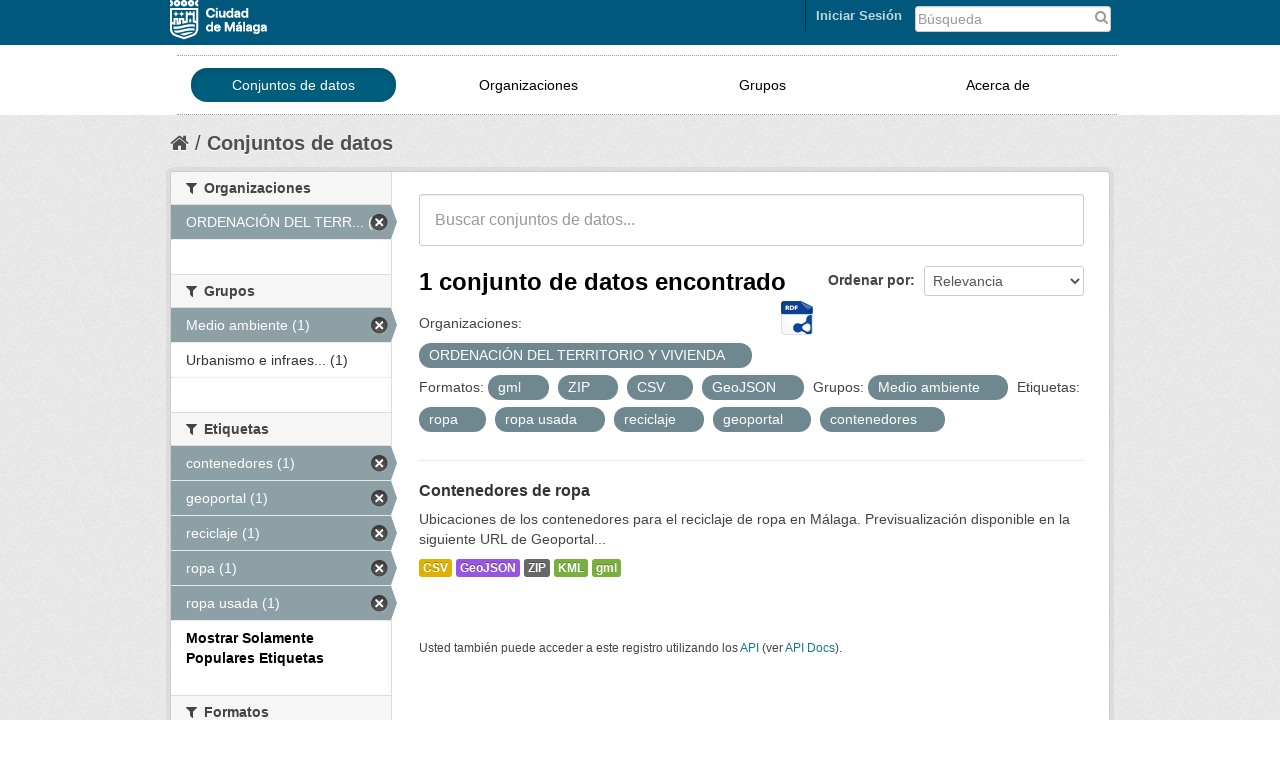

--- FILE ---
content_type: text/html; charset=utf-8
request_url: https://datosabiertos.malaga.eu/dataset?tags=ropa&groups=medio-ambiente&tags=ropa+usada&res_format=gml&tags=reciclaje&tags=geoportal&res_format=ZIP&res_format=CSV&amp=&_tags_limit=0&res_format=GeoJSON&organization=ordenacion-del-territorio-y-vivienda&tags=contenedores
body_size: 5420
content:
<!DOCTYPE html>
<!--[if IE 7]> <html lang="es" class="ie ie7"> <![endif]-->
<!--[if IE 8]> <html lang="es" class="ie ie8"> <![endif]-->
<!--[if IE 9]> <html lang="es" class="ie9"> <![endif]-->
<!--[if gt IE 8]><!--> <html lang="es"> <!--<![endif]-->
  <head>
    <!--[if lte ie 8]><script type="text/javascript" src="/fanstatic/vendor/:version:2018-10-29T12:44:37.12/html5.min.js"></script><![endif]-->
<link rel="stylesheet" type="text/css" href="/fanstatic/vendor/:version:2018-10-29T12:44:37.12/select2/select2.css" />
<link rel="stylesheet" type="text/css" href="/fanstatic/css/:version:2018-10-29T12:44:37.10/main.css" />
<link rel="stylesheet" type="text/css" href="/fanstatic/vendor/:version:2018-10-29T12:44:37.12/font-awesome/css/font-awesome.min.css" />
<link rel="stylesheet" type="text/css" href="/fanstatic/ckanext-geoview/:version:2018-10-29T12:44:39.99/css/geo-resource-styles.css" />

    <meta charset="utf-8" />
      <meta name="generator" content="ckan 2.8.4" />
      <meta name="viewport" content="width=device-width, initial-scale=1.0">
    <title>Conjuntos de datos - Datos abiertos Ayto. Málaga</title>

    
    
   <link rel="shortcut icon" href="/images/favicon.ico" />
    
   <link rel="alternate" type="text/n3" href="https://datosabiertos.malaga.eu/catalog/n3"/>
   <link rel="alternate" type="text/ttl" href="https://datosabiertos.malaga.eu/catalog/ttl"/>
   <link rel="alternate" type="application/rdf+xml" href="https://datosabiertos.malaga.eu/catalog/xml"/>
   <link rel="alternate" type="application/ld+json" href="https://datosabiertos.malaga.eu/catalog/jsonld"/>

    
      
    
    


    
      
      
    
    
  </head>

  
  <body data-site-root="https://datosabiertos.malaga.eu/" data-locale-root="https://datosabiertos.malaga.eu/" >

    
    <div class="hide"><a href="#content">Ir al contenido</a></div>
  

  
    <script type="text/javascript">
	function googleTranslateElementInit() {
	  new google.translate.TranslateElement({pageLanguage: 'es', layout:
	  google.translate.TranslateElement.InlineLayout.SIMPLE},
	'google_translate_element');
	}
</script>
<script type="text/javascript" src="//translate.google.com/translate_a/element.js?cb=googleTranslateElementInit"></script> 


  <link rel="stylesheet" href="/css/mlg.css" type="text/css" media="screen, projection" />
  <link rel="stylesheet" href="/css/mlg-responsive.css" type="text/css" media="screen, projection" />


<header class="account-masthead mlg-container">

  <div class="container">
	        
        <form class="section site-search simple-input" action="/dataset" method="get" style="width:20%;float:right">
          <div class="field" style="padding-top:4px">
            <label for="field-sitewide-search">Buscar conjuntos de datos</label>
            <input id="field-sitewide-search" type="text" name="q" placeholder="Búsqueda" />
            <button class="btn-search" type="submit">
				<i class="fa fa-search"> </i></button>
          </div>
        </form>
<div class="field" id="google_translate_element" style="float:right;padding-right:10px;padding-top:5px;"></div>
      
<a class="logo" href="http://www.malaga.eu"><img src="/images/logoayto.png" alt="http://www.malaga.eu" title="Ayuntamiento de Málaga" /></a>

     
    <nav class="account not-authed">
      <ul class="list-unstyled">
        
<li><a href="/user/login">Iniciar Sesión</a></li>

      </ul>
    </nav>
     
  </div>
</header>

<header class="navbar navbar-static-top masthead mlg-navbar">
  
    
  
  <div class="container">
    <button data-target=".nav-collapse" data-toggle="collapse" class="btn btn-navbar" type="button" id="button-mlg-responsive-header">
      <span class="icon-bar"></span>
      <span class="icon-bar"></span>
      <span class="icon-bar"></span>
    </button>
    
    <div class="container nav-collapse collapse">

      
        <nav class="section navigation mlg-menu-responsive">
          <ul class="nav nav-pills mlg-menu-text">
            
            <li class="active"><a href="/dataset">Conjuntos de datos</a></li><li><a href="/organization">Organizaciones</a></li><li><a href="/group">Grupos</a></li><li><a href="/about">Acerca de</a></li>
            
          </ul>
        </nav>
      


    </div>
  </div>
</header>
  
    <div role="main">
      <div id="content" class="container">
        
          
            <div class="flash-messages">
              
                
              
            </div>
          

          
            <div class="toolbar">
              
                
                  <ol class="breadcrumb">
                    
<li class="home"><a href="/"><i class="fa fa-home"></i><span> Inicio</span></a></li>
                    
  <li class="active"><a href="/dataset">Conjuntos de datos</a></li>

                  </ol>
                
              
            </div>
          

          <div class="row wrapper">

            
            
            

            
              <div class="primary span9">
                
                
  <section class="module">
    <div class="module-content">
      
        
      
      
        
        
        






<form class="search-form" method="get" data-module="select-switch">
  
    <div class="search-input control-group search-giant">
      <input type="text" class="search" name="q" value="" autocomplete="off" placeholder="Buscar conjuntos de datos...">
      <button type="submit" value="search">
        <i class="icon-search"></i>
        <span>Submit</span>
      </button>
    </div>
  

  
    <span>
  
  

  
    
      
  <input type="hidden" name="tags" value="ropa" />

    
  
    
      
  <input type="hidden" name="groups" value="medio-ambiente" />

    
  
    
      
  <input type="hidden" name="tags" value="ropa usada" />

    
  
    
      
  <input type="hidden" name="res_format" value="gml" />

    
  
    
      
  <input type="hidden" name="tags" value="reciclaje" />

    
  
    
      
  <input type="hidden" name="tags" value="geoportal" />

    
  
    
      
  <input type="hidden" name="res_format" value="ZIP" />

    
  
    
      
  <input type="hidden" name="res_format" value="CSV" />

    
  
    
      
  <input type="hidden" name="res_format" value="GeoJSON" />

    
  
    
      
  <input type="hidden" name="organization" value="ordenacion-del-territorio-y-vivienda" />

    
  
    
      
  <input type="hidden" name="tags" value="contenedores" />

    
  
</span>
  

  
    
      <div class="form-select control-group control-order-by">
        <label for="field-order-by">Ordenar por</label>
        <select id="field-order-by" name="sort">
          
            
              <option value="score desc, metadata_modified desc" selected="selected">Relevancia</option>
            
          
            
              <option value="title_string asc">Nombre Ascendente</option>
            
          
            
              <option value="title_string desc">Nombre Descendente</option>
            
          
            
              <option value="metadata_modified desc">Última modificación</option>
            
          
            
              <option value="views_recent desc">Popular</option>
            
          
        </select>
        <button class="btn js-hide" type="submit">Ir</button>
      </div>
    
  

  
    
      <h2>

  
  
  
  

1 conjunto de datos encontrado
	
	  <a href="/recursos/federacion/fed-malaga.rdf"><img class="malaga-format-ico-rdf" src="/images/support/icon-rdf.png"></a>
	
</h2>
    
  
  
    
      <p class="filter-list">
        
          
          <span class="facet">Organizaciones:</span>
          
            <span class="filtered pill">ORDENACIÓN DEL TERRITORIO Y VIVIENDA
              <a href="dataset?tags=ropa&amp;groups=medio-ambiente&amp;tags=ropa+usada&amp;res_format=gml&amp;tags=reciclaje&amp;tags=geoportal&amp;res_format=ZIP&amp;res_format=CSV&amp;amp=&amp;_tags_limit=0&amp;res_format=GeoJSON&amp;tags=contenedores" class="remove" title="Quitar"><i class="icon-remove"></i></a>
            </span>
          
        
          
          <span class="facet">Formatos:</span>
          
            <span class="filtered pill">gml
              <a href="dataset?tags=ropa&amp;groups=medio-ambiente&amp;tags=ropa+usada&amp;tags=reciclaje&amp;tags=geoportal&amp;res_format=ZIP&amp;res_format=CSV&amp;amp=&amp;_tags_limit=0&amp;res_format=GeoJSON&amp;organization=ordenacion-del-territorio-y-vivienda&amp;tags=contenedores" class="remove" title="Quitar"><i class="icon-remove"></i></a>
            </span>
          
            <span class="filtered pill">ZIP
              <a href="dataset?tags=ropa&amp;groups=medio-ambiente&amp;tags=ropa+usada&amp;res_format=gml&amp;tags=reciclaje&amp;tags=geoportal&amp;res_format=CSV&amp;amp=&amp;_tags_limit=0&amp;res_format=GeoJSON&amp;organization=ordenacion-del-territorio-y-vivienda&amp;tags=contenedores" class="remove" title="Quitar"><i class="icon-remove"></i></a>
            </span>
          
            <span class="filtered pill">CSV
              <a href="dataset?tags=ropa&amp;groups=medio-ambiente&amp;tags=ropa+usada&amp;res_format=gml&amp;tags=reciclaje&amp;tags=geoportal&amp;res_format=ZIP&amp;amp=&amp;_tags_limit=0&amp;res_format=GeoJSON&amp;organization=ordenacion-del-territorio-y-vivienda&amp;tags=contenedores" class="remove" title="Quitar"><i class="icon-remove"></i></a>
            </span>
          
            <span class="filtered pill">GeoJSON
              <a href="dataset?tags=ropa&amp;groups=medio-ambiente&amp;tags=ropa+usada&amp;res_format=gml&amp;tags=reciclaje&amp;tags=geoportal&amp;res_format=ZIP&amp;res_format=CSV&amp;amp=&amp;_tags_limit=0&amp;organization=ordenacion-del-territorio-y-vivienda&amp;tags=contenedores" class="remove" title="Quitar"><i class="icon-remove"></i></a>
            </span>
          
        
          
          <span class="facet">Grupos:</span>
          
            <span class="filtered pill">Medio ambiente
              <a href="dataset?tags=ropa&amp;tags=ropa+usada&amp;res_format=gml&amp;tags=reciclaje&amp;tags=geoportal&amp;res_format=ZIP&amp;res_format=CSV&amp;amp=&amp;_tags_limit=0&amp;res_format=GeoJSON&amp;organization=ordenacion-del-territorio-y-vivienda&amp;tags=contenedores" class="remove" title="Quitar"><i class="icon-remove"></i></a>
            </span>
          
        
          
          <span class="facet">Etiquetas:</span>
          
            <span class="filtered pill">ropa
              <a href="dataset?groups=medio-ambiente&amp;tags=ropa+usada&amp;res_format=gml&amp;tags=reciclaje&amp;tags=geoportal&amp;res_format=ZIP&amp;res_format=CSV&amp;amp=&amp;_tags_limit=0&amp;res_format=GeoJSON&amp;organization=ordenacion-del-territorio-y-vivienda&amp;tags=contenedores" class="remove" title="Quitar"><i class="icon-remove"></i></a>
            </span>
          
            <span class="filtered pill">ropa usada
              <a href="dataset?tags=ropa&amp;groups=medio-ambiente&amp;res_format=gml&amp;tags=reciclaje&amp;tags=geoportal&amp;res_format=ZIP&amp;res_format=CSV&amp;amp=&amp;_tags_limit=0&amp;res_format=GeoJSON&amp;organization=ordenacion-del-territorio-y-vivienda&amp;tags=contenedores" class="remove" title="Quitar"><i class="icon-remove"></i></a>
            </span>
          
            <span class="filtered pill">reciclaje
              <a href="dataset?tags=ropa&amp;groups=medio-ambiente&amp;tags=ropa+usada&amp;res_format=gml&amp;tags=geoportal&amp;res_format=ZIP&amp;res_format=CSV&amp;amp=&amp;_tags_limit=0&amp;res_format=GeoJSON&amp;organization=ordenacion-del-territorio-y-vivienda&amp;tags=contenedores" class="remove" title="Quitar"><i class="icon-remove"></i></a>
            </span>
          
            <span class="filtered pill">geoportal
              <a href="dataset?tags=ropa&amp;groups=medio-ambiente&amp;tags=ropa+usada&amp;res_format=gml&amp;tags=reciclaje&amp;res_format=ZIP&amp;res_format=CSV&amp;amp=&amp;_tags_limit=0&amp;res_format=GeoJSON&amp;organization=ordenacion-del-territorio-y-vivienda&amp;tags=contenedores" class="remove" title="Quitar"><i class="icon-remove"></i></a>
            </span>
          
            <span class="filtered pill">contenedores
              <a href="dataset?tags=ropa&amp;groups=medio-ambiente&amp;tags=ropa+usada&amp;res_format=gml&amp;tags=reciclaje&amp;tags=geoportal&amp;res_format=ZIP&amp;res_format=CSV&amp;amp=&amp;_tags_limit=0&amp;res_format=GeoJSON&amp;organization=ordenacion-del-territorio-y-vivienda" class="remove" title="Quitar"><i class="icon-remove"></i></a>
            </span>
          
        
      </p>
    
  

</form>




      
      
        

  
    <ul class="dataset-list unstyled">
    	
	      
	        






  <li class="dataset-item">
    
      <div class="dataset-content">
        
          <h3 class="dataset-heading">
            
              
            
            
              <a href="/dataset/contenedores-de-ropa">Contenedores de ropa</a>
            
            
              
              
            
          </h3>
        
        
          
        
        
          
            <div>Ubicaciones de los contenedores para el reciclaje de ropa en Málaga. Previsualización disponible en la siguiente URL de Geoportal...</div>
          
        
      </div>
      
        
          
            <ul class="dataset-resources unstyled">
              
                
                <li>
                  <a href="/dataset/contenedores-de-ropa" class="label" data-format="csv">CSV</a>
                </li>
                
                <li>
                  <a href="/dataset/contenedores-de-ropa" class="label" data-format="geojson">GeoJSON</a>
                </li>
                
                <li>
                  <a href="/dataset/contenedores-de-ropa" class="label" data-format="zip">ZIP</a>
                </li>
                
                <li>
                  <a href="/dataset/contenedores-de-ropa" class="label" data-format="kml">KML</a>
                </li>
                
                <li>
                  <a href="/dataset/contenedores-de-ropa" class="label" data-format="gml">gml</a>
                </li>
                
              
            </ul>
          
        
      
    
  </li>

	      
	    
    </ul>
  

      
    </div>

    
      
    
  </section>

  
  <section class="module">
    <div class="module-content">
      
      <small>
        
        
        
          Usted también puede acceder a este registro utilizando los <a href="/api/3">API</a> (ver <a href="http://docs.ckan.org/en/2.8/api/">API Docs</a>).
      </small>
      
    </div>
  </section>
  

              </div>
            

            
              <aside class="secondary span3">
                
                
<div class="filters">
  <div>
    
      

  
  
    
      
      
        <section class="module module-narrow module-shallow">
          
            <h2 class="module-heading">
              <i class="fa fa-medium fa-filter"></i>
              
              Organizaciones
            </h2>
          
          
            
            
              <nav>
                <ul class="unstyled nav nav-simple nav-facet">
                  
                    
                    
                    
                    
                      <li class="nav-item active">
                        <a href="/dataset?tags=ropa&amp;groups=medio-ambiente&amp;tags=ropa+usada&amp;res_format=gml&amp;tags=reciclaje&amp;tags=geoportal&amp;res_format=ZIP&amp;res_format=CSV&amp;amp=&amp;_tags_limit=0&amp;res_format=GeoJSON&amp;tags=contenedores" title="ORDENACIÓN DEL TERRITORIO Y VIVIENDA">
                          <span>ORDENACIÓN DEL TERR... (1)</span>
                        </a>
                      </li>
                  
                </ul>
              </nav>

              <p class="module-footer">
                
                  
                
              </p>
            
            
          
        </section>
      
    
  

    
      

  
  
    
      
      
        <section class="module module-narrow module-shallow">
          
            <h2 class="module-heading">
              <i class="fa fa-medium fa-filter"></i>
              
              Grupos
            </h2>
          
          
            
            
              <nav>
                <ul class="unstyled nav nav-simple nav-facet">
                  
                    
                    
                    
                    
                      <li class="nav-item active">
                        <a href="/dataset?tags=ropa&amp;tags=ropa+usada&amp;res_format=gml&amp;tags=reciclaje&amp;tags=geoportal&amp;res_format=ZIP&amp;res_format=CSV&amp;amp=&amp;_tags_limit=0&amp;res_format=GeoJSON&amp;organization=ordenacion-del-territorio-y-vivienda&amp;tags=contenedores" title="">
                          <span>Medio ambiente (1)</span>
                        </a>
                      </li>
                  
                    
                    
                    
                    
                      <li class="nav-item">
                        <a href="/dataset?tags=ropa&amp;groups=medio-ambiente&amp;tags=ropa+usada&amp;tags=geoportal&amp;tags=reciclaje&amp;res_format=gml&amp;res_format=ZIP&amp;res_format=CSV&amp;amp=&amp;_tags_limit=0&amp;res_format=GeoJSON&amp;groups=urbanismo-infraestructuras&amp;organization=ordenacion-del-territorio-y-vivienda&amp;tags=contenedores" title="Urbanismo e infraestructuras">
                          <span>Urbanismo e infraes... (1)</span>
                        </a>
                      </li>
                  
                </ul>
              </nav>

              <p class="module-footer">
                
                  
                
              </p>
            
            
          
        </section>
      
    
  

    
      

  
  
    
      
      
        <section class="module module-narrow module-shallow">
          
            <h2 class="module-heading">
              <i class="fa fa-medium fa-filter"></i>
              
              Etiquetas
            </h2>
          
          
            
            
              <nav>
                <ul class="unstyled nav nav-simple nav-facet">
                  
                    
                    
                    
                    
                      <li class="nav-item active">
                        <a href="/dataset?tags=ropa&amp;groups=medio-ambiente&amp;tags=ropa+usada&amp;res_format=gml&amp;tags=reciclaje&amp;tags=geoportal&amp;res_format=ZIP&amp;res_format=CSV&amp;amp=&amp;_tags_limit=0&amp;res_format=GeoJSON&amp;organization=ordenacion-del-territorio-y-vivienda" title="">
                          <span>contenedores (1)</span>
                        </a>
                      </li>
                  
                    
                    
                    
                    
                      <li class="nav-item active">
                        <a href="/dataset?tags=ropa&amp;groups=medio-ambiente&amp;tags=ropa+usada&amp;res_format=gml&amp;tags=reciclaje&amp;res_format=ZIP&amp;res_format=CSV&amp;amp=&amp;_tags_limit=0&amp;res_format=GeoJSON&amp;organization=ordenacion-del-territorio-y-vivienda&amp;tags=contenedores" title="">
                          <span>geoportal (1)</span>
                        </a>
                      </li>
                  
                    
                    
                    
                    
                      <li class="nav-item active">
                        <a href="/dataset?tags=ropa&amp;groups=medio-ambiente&amp;tags=ropa+usada&amp;res_format=gml&amp;tags=geoportal&amp;res_format=ZIP&amp;res_format=CSV&amp;amp=&amp;_tags_limit=0&amp;res_format=GeoJSON&amp;organization=ordenacion-del-territorio-y-vivienda&amp;tags=contenedores" title="">
                          <span>reciclaje (1)</span>
                        </a>
                      </li>
                  
                    
                    
                    
                    
                      <li class="nav-item active">
                        <a href="/dataset?groups=medio-ambiente&amp;tags=ropa+usada&amp;res_format=gml&amp;tags=reciclaje&amp;tags=geoportal&amp;res_format=ZIP&amp;res_format=CSV&amp;amp=&amp;_tags_limit=0&amp;res_format=GeoJSON&amp;organization=ordenacion-del-territorio-y-vivienda&amp;tags=contenedores" title="">
                          <span>ropa (1)</span>
                        </a>
                      </li>
                  
                    
                    
                    
                    
                      <li class="nav-item active">
                        <a href="/dataset?tags=ropa&amp;groups=medio-ambiente&amp;res_format=gml&amp;tags=reciclaje&amp;tags=geoportal&amp;res_format=ZIP&amp;res_format=CSV&amp;amp=&amp;_tags_limit=0&amp;res_format=GeoJSON&amp;organization=ordenacion-del-territorio-y-vivienda&amp;tags=contenedores" title="">
                          <span>ropa usada (1)</span>
                        </a>
                      </li>
                  
                </ul>
              </nav>

              <p class="module-footer">
                
                  <a href="/dataset?tags=ropa&amp;groups=medio-ambiente&amp;tags=ropa+usada&amp;res_format=gml&amp;tags=reciclaje&amp;tags=geoportal&amp;res_format=ZIP&amp;res_format=CSV&amp;amp=&amp;res_format=GeoJSON&amp;organization=ordenacion-del-territorio-y-vivienda&amp;tags=contenedores" class="read-more">Mostrar Solamente Populares Etiquetas</a>
                
              </p>
            
            
          
        </section>
      
    
  

    
      

  
  
    
      
      
        <section class="module module-narrow module-shallow">
          
            <h2 class="module-heading">
              <i class="fa fa-medium fa-filter"></i>
              
              Formatos
            </h2>
          
          
            
            
              <nav>
                <ul class="unstyled nav nav-simple nav-facet">
                  
                    
                    
                    
                    
                      <li class="nav-item active">
                        <a href="/dataset?tags=ropa&amp;groups=medio-ambiente&amp;tags=ropa+usada&amp;res_format=gml&amp;tags=reciclaje&amp;tags=geoportal&amp;res_format=ZIP&amp;amp=&amp;_tags_limit=0&amp;res_format=GeoJSON&amp;organization=ordenacion-del-territorio-y-vivienda&amp;tags=contenedores" title="">
                          <span>CSV (1)</span>
                        </a>
                      </li>
                  
                    
                    
                    
                    
                      <li class="nav-item active">
                        <a href="/dataset?tags=ropa&amp;groups=medio-ambiente&amp;tags=ropa+usada&amp;res_format=gml&amp;tags=reciclaje&amp;tags=geoportal&amp;res_format=ZIP&amp;res_format=CSV&amp;amp=&amp;_tags_limit=0&amp;organization=ordenacion-del-territorio-y-vivienda&amp;tags=contenedores" title="">
                          <span>GeoJSON (1)</span>
                        </a>
                      </li>
                  
                    
                    
                    
                    
                      <li class="nav-item active">
                        <a href="/dataset?tags=ropa&amp;groups=medio-ambiente&amp;tags=ropa+usada&amp;tags=reciclaje&amp;tags=geoportal&amp;res_format=ZIP&amp;res_format=CSV&amp;amp=&amp;_tags_limit=0&amp;res_format=GeoJSON&amp;organization=ordenacion-del-territorio-y-vivienda&amp;tags=contenedores" title="">
                          <span>gml (1)</span>
                        </a>
                      </li>
                  
                    
                    
                    
                    
                      <li class="nav-item">
                        <a href="/dataset?tags=ropa&amp;groups=medio-ambiente&amp;tags=ropa+usada&amp;tags=geoportal&amp;tags=reciclaje&amp;res_format=gml&amp;res_format=ZIP&amp;res_format=CSV&amp;amp=&amp;_tags_limit=0&amp;res_format=GeoJSON&amp;res_format=KML&amp;organization=ordenacion-del-territorio-y-vivienda&amp;tags=contenedores" title="">
                          <span>KML (1)</span>
                        </a>
                      </li>
                  
                    
                    
                    
                    
                      <li class="nav-item active">
                        <a href="/dataset?tags=ropa&amp;groups=medio-ambiente&amp;tags=ropa+usada&amp;res_format=gml&amp;tags=reciclaje&amp;tags=geoportal&amp;res_format=CSV&amp;amp=&amp;_tags_limit=0&amp;res_format=GeoJSON&amp;organization=ordenacion-del-territorio-y-vivienda&amp;tags=contenedores" title="">
                          <span>ZIP (1)</span>
                        </a>
                      </li>
                  
                </ul>
              </nav>

              <p class="module-footer">
                
                  
                
              </p>
            
            
          
        </section>
      
    
  

    
      

  
  
    
      
      
        <section class="module module-narrow module-shallow">
          
            <h2 class="module-heading">
              <i class="fa fa-medium fa-filter"></i>
              
              Licencias
            </h2>
          
          
            
            
              <nav>
                <ul class="unstyled nav nav-simple nav-facet">
                  
                    
                    
                    
                    
                      <li class="nav-item">
                        <a href="/dataset?tags=ropa&amp;groups=medio-ambiente&amp;tags=ropa+usada&amp;tags=geoportal&amp;tags=reciclaje&amp;res_format=gml&amp;license_id=by-sa-40&amp;res_format=ZIP&amp;res_format=CSV&amp;amp=&amp;_tags_limit=0&amp;res_format=GeoJSON&amp;organization=ordenacion-del-territorio-y-vivienda&amp;tags=contenedores" title="Creative Commons Atribución/Reconocimiento 4.0 Licencia Pública Internacional — CC BY 4.0">
                          <span>Creative Commons At... (1)</span>
                        </a>
                      </li>
                  
                </ul>
              </nav>

              <p class="module-footer">
                
                  
                
              </p>
            
            
          
        </section>
      
    
  

    
  </div>
  <a class="close no-text hide-filters"><i class="fa fa-times-circle"></i><span class="text">close</span></a>
</div>

              </aside>
            
          </div>
        
      </div>
    </div>
  
    <div id="footer">
<footer>
<div class="container">
      <div class="row-fluid footer-mid" style="padding-bottom: 20px;">
		<div class="span3">
					<h5>Gobierno Abierto</h5>
					<p>Ayuntamiento de Málaga</p>
					<address><p style="color:gray">Avenida de Cervantes, 4<br>29016 - MÁLAGA.<br><br></p></address>
					<p><span>Tlf: </span><span>951 926 010</span></p>
		</div>
		<div class="span3">
				<ul class="unstyled enlaces-footer">
					<li><a style="color: #1377A5" href="http://lascuentasclaras.malaga.eu" target="_blank" title="Las Cuentas Claras">Las Cuentas Claras</a>
					</li>
				</ul>
		</div>
		<div class="span3">	
			<div class="footer-mid-box box-3" id="footer-mid-3">
				<ul class="unstyled enlaces-footer">
					<li><a style="color: #1377A5" href="http://gobiernoabierto.malaga.eu/es/que-es-el-gobierno-abierto/redes-sociales-ayuntamiento/index.html" target="_blank" title="Redes Sociales Ayuntamiento">Redes Sociales Ayuntamiento</a>
					</li>
				</ul>
				<div class="social clearfix ">
					<strong><p class="title">Síguenos</p></strong>	
					<div class="mlg-social" style="float:left"><a href="http://gobiernoabierto.malaga.eu/es/que-es-el-gobierno-abierto/redes-sociales-ayuntamiento/index.html#.VQFYJXWG9D8">
<img alt="Más redes" title="Más redes" src="/images/redes/masredes-ico.png">
</a>
<a href="http://www.malaga.eu/portal/menu/varios/rss">
<img alt="RSS" title="RSS" src="/images/redes/rss-ico.png">
</a>
<a href="https://plus.google.com/u/0/105650500718670122096/videos">
<img alt="Google Plus" title="Google Plus" src="/images/redes/gplus-ico.png">
</a>
<a href="https://www.youtube.com/user/AytodeMalaga">
<img alt="Youtube" title="Youtube" src="/images/redes/youtube-ico.png">
</a>
<a href="https://twitter.com/malaga">
<img alt="Twitter" title="Twitter" src="/images/redes/tw-ico.png">
</a>
<a href="https://www.facebook.com/AyuntamientodeMalaga?ref=tn_tnmn">
<img alt="Facebook" title="Facebook" src="/images/redes/fb-ico.png">
</a>
</div>
				</div>
			</div>
		</div>
		<div class="span3" style="padding-top:10px">	
				<div class="footer-mid-box box-4" id="footer-mid-4">
	<div class="well well-small">
		<strong><p class="title">Ayuntamiento de Málaga</p></strong>	
		<ul class="unstyled enlaces-footer">
			<li><a href="https://sede.malaga.eu" target="_blank" title="Perfil del contratante">Sede Electrónica</a></li>
			<li><a href="http://www.malaga.eu/ayto/m_ayto/portal/menu/seccion_0005/secciones/subSeccion_0001" target="_blank" title="Perfil del contratante">Perfil del contratante</a></li>
			<li><a href="http://www.malaga.eu/ayto/m_ayto/portal/seccion_0012" target="_blank" title="Tablón de Edictos">Tablón de Edictos</a></li>
			<li><a href="http://www.malaga.eu/ayto/m_ayto/portal/menu/seccion_0011/secciones/subSeccion_0001" target="_blank" title="Juntas de Distrito">Juntas de Distrito</a></li>
			<li><a href="http://www.malaga.eu/gobierno-abierto/transparencia-ayuntamiento/" target="_blank" title="Transparencia">Transparencia</a></li>
			<li><a href="http://www.malaga.eu/portal/menu/portada/portadad/destacados/destacado_0004" target="_blank" title="Web Municipales ">Web Municipales </a></li>
			<li><a href="http://www.malaga.eu/ayto/temas/portal/menu/portada/portada" target="_blank" title="Web Temática ">Web Temática </a></li>
			<li><a href="http://saic.malaga.eu" target="_blank" title="Contacta">Contacta</a></li>
		</ul>
	</div>	
</div>
		</div>
</div>
</div>
</footer>
      <footer class="navbar navbar-static-top masthead mlg-navbar">
  
    
  

<!--ini footerckan.html -->
  <div class="site-footer mlg-container">
    
   <div class="container" style="padding-top:10px">
	<div class="container">
    <button data-target="#nav-collapse-footer" data-toggle="collapse" class="btn btn-navbar" type="button" id="button-mlg-responsive-footer">
      <span class="icon-bar"></span>
      <span class="icon-bar"></span>
      <span class="icon-bar"></span>
    </button>
	  <div class="span7 mlg-ckan-footer nav-collapse collapse" id="nav-collapse-footer">
		<div class="section navigation" style="float:left">
		   <ul class="nav nav-pills mlg-ckan-footer">
		   <li><a href="https://datosabiertos.malaga.eu/detallestecnicos">Detalles Técnicos</a></li>
		   <li><a href="https://datosabiertos.malaga.eu/soporte/form.html">Soporte Técnico</a></li>
		   <li><a href="https://datosabiertos.malaga.eu/disponibilidad">Disponibilidad</a></li>
		   <li><a href="http://www.malaga.eu/portal/menu/varios/avisoLegal" target="_blank">Aviso legal</a>
		  </ul>
		</div>
	  </div>
	  <div class="span2 attribution" style="float:left"><strong>Gestionado con</strong><a class="hide-text ckan-footer-logo" href="http://ckan.org">CKAN</a>
	  </div>
	     <div class="span2 text-center" style="float:right">
		   <small>© Ayuntamiento de Málaga <br> 
			<class style="color: #1377A5">Centro Municipal de Informática</small>
	    </div>
	</div>
   </div>
    
  </div>

<!--fin footerckan.html -->

</footer>




  
    
  
</div>
  
    
    
    
      
    
  
    

      
  <script>document.getElementsByTagName('html')[0].className += ' js';</script>
<script type="text/javascript" src="/fanstatic/vendor/:version:2018-10-29T12:44:37.12/jquery.min.js"></script>
<script type="text/javascript" src="/fanstatic/vendor/:version:2018-10-29T12:44:37.12/:bundle:bootstrap/js/bootstrap.min.js;jed.min.js;moment-with-locales.js;select2/select2.min.js"></script>
<script type="text/javascript" src="/fanstatic/base/:version:2018-10-29T12:44:37.11/:bundle:plugins/jquery.inherit.js;plugins/jquery.proxy-all.js;plugins/jquery.url-helpers.js;plugins/jquery.date-helpers.js;plugins/jquery.slug.js;plugins/jquery.slug-preview.js;plugins/jquery.truncator.js;plugins/jquery.masonry.js;plugins/jquery.form-warning.js;plugins/jquery.images-loaded.js;sandbox.js;module.js;pubsub.js;client.js;notify.js;i18n.js;main.js;modules/select-switch.js;modules/slug-preview.js;modules/basic-form.js;modules/confirm-action.js;modules/api-info.js;modules/autocomplete.js;modules/custom-fields.js;modules/data-viewer.js;modules/table-selectable-rows.js;modules/resource-form.js;modules/resource-upload-field.js;modules/resource-reorder.js;modules/resource-view-reorder.js;modules/follow.js;modules/activity-stream.js;modules/dashboard.js;modules/resource-view-embed.js;view-filters.js;modules/resource-view-filters-form.js;modules/resource-view-filters.js;modules/table-toggle-more.js;modules/dataset-visibility.js;modules/media-grid.js;modules/image-upload.js;modules/followers-counter.js"></script>
<script type="text/javascript" src="/fanstatic/base/:version:2018-10-29T12:44:37.11/tracking.js"></script></body>
</html>